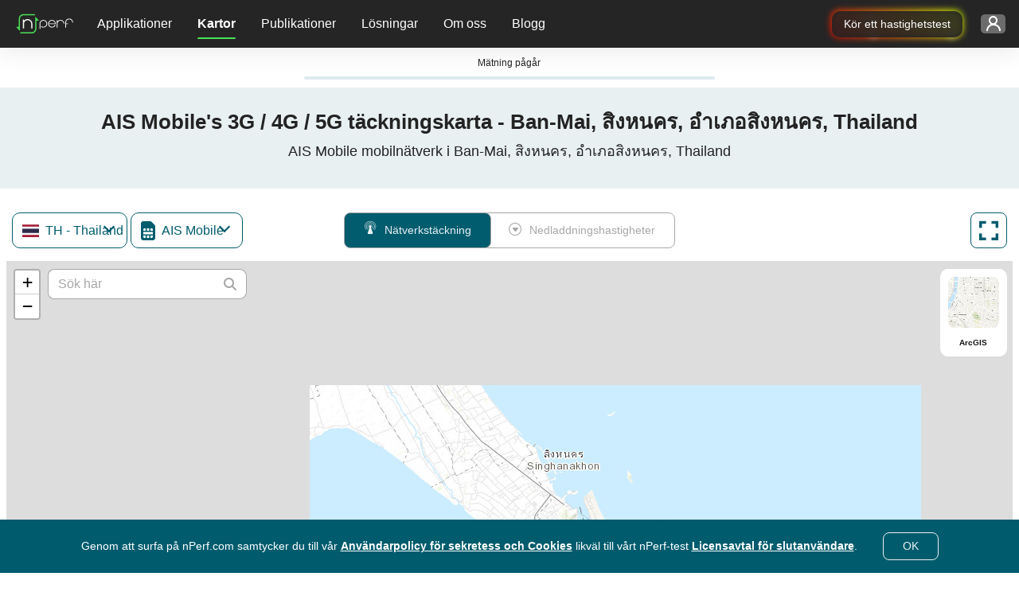

--- FILE ---
content_type: text/html; charset=UTF-8
request_url: https://www.nperf.com/sv/map/load-map-component
body_size: 1063
content:
<div class="row">
    <div class="col-12 col-lg-3 container-lists">
        <a
            class="brand-img"
            href="https://www.nperf.com/sv/"
        >
            <img
                src="/website/img/nperf-new-logo-light.svg"
                class="img-fluid light-mode-img "
                alt="nPerf"
                width="82"
                height="34"
            >
            <img
                src="/website/img/nperf-new-logo.svg"
                class="dark-mode-img d-none"
                alt="nPerf"
                width="82"
                height="34"
            >
        </a>
                    <div class="container-select container-select-country two-width">
                <select
                    id="selectMapCountry"
                    data-placeholder="Land"
                    autocomplete="off"
                    aria-label="Land"
                ></select>
            </div>
                            <div class="container-select container-select-isp four-time-width">
                <select
                    id="selectMapIsp"
                    data-placeholder="Operatör"
                    aria-label="Operatör"
                    autocomplete="off"
                ></select>
            </div>
                            <div class="container-full-screen full-screen-sm once-width">
                <button
                    type="button"
                    class="btn btn-sm-default-primary btn-full-screen"
                >
                    <i class="npicn-full-screen"></i>
                    <span class="full-screen-off-text">
				Fullskärm			</span>
                    <span class="full-screen-on-text">
				Fönsterutsikt			</span>
                </button>
            </div>
            </div>
            <div class="col-12 col-sm-9 col-lg-6 container-map-type enable-search-bar">
            <div class="btn-group btn-group-toggle" role="group" aria-label="Basic radio toggle button group">
                <label id="buttonSignal" class="btn btn-map-type-label btn-sm-default-disabled" for="signal-option">
                    <i class="npicn-celular"></i>
                    Nätverkstäckning                    <input type="radio" class="btn-check btn-map-type" name="options" id="signal-option" autocomplete="off" data-map-type="signal">
                </label>

                <label id="buttonDownload" class="btn btn-map-type-label btn-sm-default-disabled" for="download-option">
                    <i class="npicn-download-circle"></i>
                    Nedladdningshastigheter                    <input type="radio" class="btn-check btn-map-type" name="options" id="download-option" autocomplete="off" data-map-type="download">
                </label>
            </div>
        </div>
                <div class="col-4 col-sm-3 container-full-screen">
            <button
                type="button"
                class="btn btn-sm-default-primary btn-full-screen"
            >
                <i class="npicn-full-screen"></i>
                <span class="full-screen-off-text">
				Fullskärm			</span>
                <span class="full-screen-on-text">
				Fönsterutsikt			</span>
            </button>
        </div>
    </div>
<div class="row container-map">
    <div class="col-12">
        <div
            id="map"
            data-map-version="0"
                            data-city-latitude="7.20411"
                                        data-city-longitude="100.54508"
                    ></div>
                    <div
                id="overlayEnableMap"
                class="bg-legend"
            >
                <p class="title">Välj en operatör!</p>
                <p class="content">Välj en operatör med hjälp av menyn ovanför kartan för att visa data.</p>
            </div>
                            <div class="container-map-search d-none">
                <div class="input-group mb-3">
                    <input
                        id="inputMapSearch"
                        autocomplete="off"
                        placeholder="Sök här"
                        aria-label="Sök här"
                    >
                    <div class="input-group-append">
                        <span class="input-group-text" id="basic-addon2">
                            <i class="npicn-search"></i>
                        </span>
                    </div>
                </div>
            </div>
                <div class="container-map-tiles container-select">
            <select
                id="selectTileMap"
                autocomplete="off"
                aria-label="Växla kartvyn"
            ></select>
        </div>
        <div class="container-last-update bg-legend">
            <p>Senaste uppdateringen :                <span
                    class="date"
                    id="lastUpdate"
                ></span>
            </p>
        </div>
        <div class="container-legend bg-legend">
                            <div
                    class="container-legend-img"
                    id="containerLegendSignal"
                >
                    <div class="icon-signal">
                        <img
                            width="40"
                            height="40"
                            src="/website/img/v2/icon-no-signal.svg"
                            alt="Ingen signal"
                            class="light-mode-img "
                        >
                        <img
                            width="40"
                            height="40"
                            src="/website/img/v2/icon-no-signal-dark-mode.svg"
                            alt="Ingen signal"
                            class="dark-mode-img d-none"
                        >
                    </div>
                    <div class="icon-signal">
                        <img
                            width="41"
                            height="41"
                            src="/website/img/v2/icon-2G.svg"
                            alt="2G"
                        >
                    </div>
                    <div class="icon-signal">
                        <img
                            width="41"
                            height="41"
                            src="/website/img/v2/icon-3G.svg"
                            alt="3G"
                        >
                    </div>
                    <div class="icon-signal">
                        <img
                            width="41"
                            height="41"
                            src="/website/img/v2/icon-4G.svg"
                            alt="4G"
                        >
                    </div>
                    <div class="icon-signal">
                        <img
                            width="41"
                            height="41"
                            src="/website/img/v2/icon-4G+.svg"
                            alt="4g+"
                        >
                    </div>
                    <div class="icon-signal">
                        <img
                            width="41"
                            height="41"
                            src="/website/img/v2/icon-5G.svg"
                            alt="5G"
                        >
                    </div>
                </div>
                <div
                    class="container-legend-img"
                    id="containerLegendDownload"
                >
                    <div class="icon-download">
                        <img
                            width="250"
                            height="31"
                            src="/website/img/v2/bitrate-legend.png"
                            class="img-fluid"
                            alt="5G"
                        >
                    </div>
                </div>
                    </div>
    </div>
</div>

--- FILE ---
content_type: text/html; charset=UTF-8
request_url: https://www.nperf.com/sv/map/get-isp-list-by-country
body_size: -268
content:
{"status":200,"data":{"isp":[{"IspId":19345,"IspName":"AIS Mobile","IspFullName":{"Download":"AIS Mobile","Signal":"AIS Mobile"}},{"IspId":1885,"IspName":"dtac","IspFullName":{"Download":"dtac","Signal":"dtac"}},{"IspId":3379,"IspName":"NT Mobile","IspFullName":{"Download":"NT Mobile","Signal":"NT Mobile"}},{"IspId":11529,"IspName":"True Move H","IspFullName":{"Download":"True Move H","Signal":"True Move H"}}],"Status":"OK"},"errors":[]}

--- FILE ---
content_type: text/html; charset=UTF-8
request_url: https://www.nperf.com/sv/map/update-map-header-component
body_size: -330
content:
<div class="row">
	<div class="col-12">
		<h1>AIS Mobile's 3G / 4G / 5G täckningskarta - , Thailand</h1>
		<h2>AIS Mobile mobilnätverk i , Thailand</h2>
	</div>
</div>

--- FILE ---
content_type: text/html; charset=UTF-8
request_url: https://www.nperf.com/sv/map/update-map-description-component
body_size: 447
content:

<div class="row">
    <div class="col-11 container-text">
        <div class="isp-and-cities-container">
            <div id="ispList">
                <h2>Mobiltäckningskarta per operatör</h2>
                <p>Den här kartan representerar täckningen för mobilnäten AIS Mobile 2G, 3G, 4G och 5G i . Se också: <a href="/sv/map/TH/1601579.Ban-Mai/19345.AIS-Mobile/download">AIS Mobile</a> bithastighetskarta i  och  täckningskarta i .</p>
                                    <ul>
                                                    <li>
                                <a href="/sv/map/TH/-/1885.dtac/signal">dtac</a>                            </li>
                                                    <li>
                                <a href="/sv/map/TH/-/3379.NT-Mobile/signal">NT Mobile</a>                            </li>
                                                    <li>
                                <a href="/sv/map/TH/-/11529.True-Move-H/signal">True Move H</a>                            </li>
                                            </ul>
                            </div>

            <div class="divider"></div>

            <div id="citiesList">
                                    <h2>Mobiltäckningskartor för andra områden</h2>
                    <p>Se även  3G / 4G / 5G mobiltäckning i <span class="citiesTop15"></span> :</p>
                    <ul class="cities-list">
                                                    <li>
                                <a href="/sv/map/TH/1609350.Bangkok/19345.AIS-Mobile/signal">Bangkok</a>                            </li>
                                                    <li>
                                <a href="/sv/map/TH/1606590.Samut-Prakan/19345.AIS-Mobile/signal">Samut Prakan</a>                            </li>
                                                    <li>
                                <a href="/sv/map/TH/1608133.Mueang-Nonthaburi/19345.AIS-Mobile/signal">Mueang Nonthaburi</a>                            </li>
                                                    <li>
                                <a href="/sv/map/TH/1605239.Udon-Thani/19345.AIS-Mobile/signal">Udon Thani</a>                            </li>
                                                    <li>
                                <a href="/sv/map/TH/1611110.Chon-Buri/19345.AIS-Mobile/signal">Chon Buri</a>                            </li>
                                                    <li>
                                <a href="/sv/map/TH/1608529.Nakhon-Ratchasima/19345.AIS-Mobile/signal">Nakhon Ratchasima</a>                            </li>
                                                    <li>
                                <a href="/sv/map/TH/1153671.Chiang-Mai/19345.AIS-Mobile/signal">Chiang Mai</a>                            </li>
                                                    <li>
                                <a href="/sv/map/TH/1610780.Hat-Yai/19345.AIS-Mobile/signal">Hat Yai</a>                            </li>
                                                    <li>
                                <a href="/sv/map/TH/1608048.Pak-Kret/19345.AIS-Mobile/signal">Pak Kret</a>                            </li>
                                                    <li>
                                <a href="/sv/map/TH/1606250.Si-Racha/19345.AIS-Mobile/signal">Si Racha</a>                            </li>
                                                    <li>
                                <a href="/sv/map/TH/1607508.Phra-Pradaeng/19345.AIS-Mobile/signal">Phra Pradaeng</a>                            </li>
                                                    <li>
                                <a href="/sv/map/TH/1152473.Lampang/19345.AIS-Mobile/signal">Lampang</a>                            </li>
                                                    <li>
                                <a href="/sv/map/TH/1609776.Khon-Kaen/19345.AIS-Mobile/signal">Khon Kaen</a>                            </li>
                                                    <li>
                                <a href="/sv/map/TH/1150515.Surat-Thani/19345.AIS-Mobile/signal">Surat Thani</a>                            </li>
                                                    <li>
                                <a href="/sv/map/TH/1613769.Ban-Rangsit/19345.AIS-Mobile/signal">Ban Rangsit</a>                            </li>
                                            </ul>
                
                                    <p>
                        Se även täckningen för mobilnätet 3G / 4G / 5G i ditt område:                    </p>
                    <ul class="adm1-cities-list">
                                                    <li>
                                <a href="/sv/map/TH/1610780.Hat-Yai/19345.AIS-Mobile/signal">Hat Yai</a>                            </li>
                                                    <li>
                                <a href="/sv/map/TH/1606147.Songkhla/19345.AIS-Mobile/signal">Songkhla</a>                            </li>
                                                    <li>
                                <a href="/sv/map/TH/1606939.Sadao/19345.AIS-Mobile/signal">Sadao</a>                            </li>
                                                    <li>
                                <a href="/sv/map/TH/1607068.Ranot/19345.AIS-Mobile/signal">Ranot</a>                            </li>
                                                    <li>
                                <a href="/sv/map/TH/1600983.Na-Mom/19345.AIS-Mobile/signal">Na Mom</a>                            </li>
                                            </ul>
                            </div>
        </div>
    </div>
</div>


--- FILE ---
content_type: text/html; charset=UTF-8
request_url: https://www.nperf.com/sv/map/update-map-header-component
body_size: -297
content:
<div class="row">
	<div class="col-12">
		<h1>AIS Mobile's 3G / 4G / 5G täckningskarta - Ban-Mai, สิงหนคร, อำเภอสิงหนคร, Thailand</h1>
		<h2>AIS Mobile mobilnätverk i Ban-Mai, สิงหนคร, อำเภอสิงหนคร, Thailand</h2>
	</div>
</div>

--- FILE ---
content_type: text/html; charset=UTF-8
request_url: https://www.nperf.com/sv/map/update-map-description-component
body_size: 533
content:

<div class="row">
    <div class="col-11 container-text">
        <div class="isp-and-cities-container">
            <div id="ispList">
                <h2>Mobiltäckningskarta per operatör</h2>
                <p>Den här kartan representerar täckningen för mobilnäten AIS Mobile 2G, 3G, 4G och 5G i Ban-Mai, สิงหนคร, อำเภอสิงหนคร. Se också: <a href="/sv/map/TH/1601579.Ban-Mai/19345.AIS-Mobile/download">AIS Mobile</a> bithastighetskarta i Ban-Mai, สิงหนคร, อำเภอสิงหนคร och  täckningskarta i Ban-Mai, สิงหนคร, อำเภอสิงหนคร.</p>
                                    <ul>
                                                    <li>
                                <a href="/sv/map/TH/-/1885.dtac/signal">dtac</a>                            </li>
                                                    <li>
                                <a href="/sv/map/TH/-/3379.NT-Mobile/signal">NT Mobile</a>                            </li>
                                                    <li>
                                <a href="/sv/map/TH/-/11529.True-Move-H/signal">True Move H</a>                            </li>
                                            </ul>
                            </div>

            <div class="divider"></div>

            <div id="citiesList">
                                    <h2>Mobiltäckningskartor för andra områden</h2>
                    <p>Se även  3G / 4G / 5G mobiltäckning i <span class="citiesTop15"></span> :</p>
                    <ul class="cities-list">
                                                    <li>
                                <a href="/sv/map/TH/1609350.Bangkok/19345.AIS-Mobile/signal">Bangkok</a>                            </li>
                                                    <li>
                                <a href="/sv/map/TH/1606590.Samut-Prakan/19345.AIS-Mobile/signal">Samut Prakan</a>                            </li>
                                                    <li>
                                <a href="/sv/map/TH/1608133.Mueang-Nonthaburi/19345.AIS-Mobile/signal">Mueang Nonthaburi</a>                            </li>
                                                    <li>
                                <a href="/sv/map/TH/1605239.Udon-Thani/19345.AIS-Mobile/signal">Udon Thani</a>                            </li>
                                                    <li>
                                <a href="/sv/map/TH/1611110.Chon-Buri/19345.AIS-Mobile/signal">Chon Buri</a>                            </li>
                                                    <li>
                                <a href="/sv/map/TH/1608529.Nakhon-Ratchasima/19345.AIS-Mobile/signal">Nakhon Ratchasima</a>                            </li>
                                                    <li>
                                <a href="/sv/map/TH/1153671.Chiang-Mai/19345.AIS-Mobile/signal">Chiang Mai</a>                            </li>
                                                    <li>
                                <a href="/sv/map/TH/1610780.Hat-Yai/19345.AIS-Mobile/signal">Hat Yai</a>                            </li>
                                                    <li>
                                <a href="/sv/map/TH/1608048.Pak-Kret/19345.AIS-Mobile/signal">Pak Kret</a>                            </li>
                                                    <li>
                                <a href="/sv/map/TH/1606250.Si-Racha/19345.AIS-Mobile/signal">Si Racha</a>                            </li>
                                                    <li>
                                <a href="/sv/map/TH/1607508.Phra-Pradaeng/19345.AIS-Mobile/signal">Phra Pradaeng</a>                            </li>
                                                    <li>
                                <a href="/sv/map/TH/1152473.Lampang/19345.AIS-Mobile/signal">Lampang</a>                            </li>
                                                    <li>
                                <a href="/sv/map/TH/1609776.Khon-Kaen/19345.AIS-Mobile/signal">Khon Kaen</a>                            </li>
                                                    <li>
                                <a href="/sv/map/TH/1150515.Surat-Thani/19345.AIS-Mobile/signal">Surat Thani</a>                            </li>
                                                    <li>
                                <a href="/sv/map/TH/1613769.Ban-Rangsit/19345.AIS-Mobile/signal">Ban Rangsit</a>                            </li>
                                            </ul>
                
                                    <p>
                        Se även täckningen för mobilnätet 3G / 4G / 5G i ditt område:                    </p>
                    <ul class="adm1-cities-list">
                                                    <li>
                                <a href="/sv/map/TH/1610780.Hat-Yai/19345.AIS-Mobile/signal">Hat Yai</a>                            </li>
                                                    <li>
                                <a href="/sv/map/TH/1606147.Songkhla/19345.AIS-Mobile/signal">Songkhla</a>                            </li>
                                                    <li>
                                <a href="/sv/map/TH/1606939.Sadao/19345.AIS-Mobile/signal">Sadao</a>                            </li>
                                                    <li>
                                <a href="/sv/map/TH/1607068.Ranot/19345.AIS-Mobile/signal">Ranot</a>                            </li>
                                                    <li>
                                <a href="/sv/map/TH/1600983.Na-Mom/19345.AIS-Mobile/signal">Na Mom</a>                            </li>
                                            </ul>
                            </div>
        </div>
    </div>
</div>


--- FILE ---
content_type: text/javascript
request_url: https://cdn.nperf.com/website/dist/js/runtime.28f1707a2bdba5864f1a.js
body_size: 2394
content:
!function(){try{var e="undefined"!=typeof window?window:"undefined"!=typeof global?global:"undefined"!=typeof self?self:{},t=(new e.Error).stack;t&&(e._sentryDebugIds=e._sentryDebugIds||{},e._sentryDebugIds[t]="aeec5665-31a5-4a8f-91cc-be2dcb3017be",e._sentryDebugIdIdentifier="sentry-dbid-aeec5665-31a5-4a8f-91cc-be2dcb3017be")}catch(e){}}();var _sentryModuleMetadataGlobal="undefined"!=typeof window?window:"undefined"!=typeof global?global:"undefined"!=typeof self?self:{};_sentryModuleMetadataGlobal._sentryModuleMetadata=_sentryModuleMetadataGlobal._sentryModuleMetadata||{},_sentryModuleMetadataGlobal._sentryModuleMetadata[(new _sentryModuleMetadataGlobal.Error).stack]=Object.assign({},_sentryModuleMetadataGlobal._sentryModuleMetadata[(new _sentryModuleMetadataGlobal.Error).stack],{team:"frontend"}),(()=>{"use strict";var e,t,r,a,n,o,d,l={},f={};function i(e){var t=f[e];if(void 0!==t)return t.exports;var r=f[e]={exports:{}};return l[e].call(r.exports,r,r.exports,i),r.exports}i.m=l,e=[],i.O=(t,r,a,n)=>{if(!r){var o=1/0;for(c=0;c<e.length;c++){for(var[r,a,n]=e[c],d=!0,l=0;l<r.length;l++)(!1&n||o>=n)&&Object.keys(i.O).every((e=>i.O[e](r[l])))?r.splice(l--,1):(d=!1,n<o&&(o=n));if(d){e.splice(c--,1);var f=a();void 0!==f&&(t=f)}}return t}n=n||0;for(var c=e.length;c>0&&e[c-1][2]>n;c--)e[c]=e[c-1];e[c]=[r,a,n]},i.n=e=>{var t=e&&e.__esModule?()=>e.default:()=>e;return i.d(t,{a:t}),t},r=Object.getPrototypeOf?e=>Object.getPrototypeOf(e):e=>e.__proto__,i.t=function(e,a){if(1&a&&(e=this(e)),8&a)return e;if("object"==typeof e&&e){if(4&a&&e.__esModule)return e;if(16&a&&"function"==typeof e.then)return e}var n=Object.create(null);i.r(n);var o={};t=t||[null,r({}),r([]),r(r)];for(var d=2&a&&e;"object"==typeof d&&!~t.indexOf(d);d=r(d))Object.getOwnPropertyNames(d).forEach((t=>o[t]=()=>e[t]));return o.default=()=>e,i.d(n,o),n},i.d=(e,t)=>{for(var r in t)i.o(t,r)&&!i.o(e,r)&&Object.defineProperty(e,r,{enumerable:!0,get:t[r]})},i.f={},i.e=e=>Promise.all(Object.keys(i.f).reduce(((t,r)=>(i.f[r](e,t),t)),[])),i.u=e=>"./js/"+e+"."+{21:"4dc97b61c2d5332a312c",746:"8d6966620d15110e0295",909:"3c29d9eb28c40e20c7f9",951:"3d51a64e2648b792c6ed",1671:"8478a4577d785c7082e1",2379:"9e34180b0a2679051cfe",3087:"34f8f6ee171be404e68f",3301:"3385aa2dfd9d49650bcb",3614:"63cdb670170d9d6a7b23",4031:"2e3037e5c566fcec017f",4245:"db1169b430e78a1f51a4",5380:"4734c7efaa8c9b129478",5655:"ff67659dea3c95374f9f",5704:"7939e29263330bcba8f2",6110:"b413d27db9abaaab47ad",7173:"dc5ba65ac490bdb5c78b",7690:"c7afe608f07ffce79b17",7759:"50e06acaec46c123f10b",8601:"9281ff1a2c99678a294a",9791:"f44df9b5a36c45518501"}[e]+".js",i.miniCssF=e=>e+".6fb4075425122c20dcd2.css",i.g=function(){if("object"==typeof globalThis)return globalThis;try{return this||new Function("return this")()}catch(e){if("object"==typeof window)return window}}(),i.o=(e,t)=>Object.prototype.hasOwnProperty.call(e,t),a={},n="nperf:",i.l=(e,t,r,o)=>{if(a[e])a[e].push(t);else{var d,l;if(void 0!==r)for(var f=document.getElementsByTagName("script"),c=0;c<f.length;c++){var s=f[c];if(s.getAttribute("src")==e||s.getAttribute("data-webpack")==n+r){d=s;break}}d||(l=!0,(d=document.createElement("script")).charset="utf-8",d.timeout=120,i.nc&&d.setAttribute("nonce",i.nc),d.setAttribute("data-webpack",n+r),d.src=e),a[e]=[t];var u=(t,r)=>{d.onerror=d.onload=null,clearTimeout(b);var n=a[e];if(delete a[e],d.parentNode&&d.parentNode.removeChild(d),n&&n.forEach((e=>e(r))),t)return t(r)},b=setTimeout(u.bind(null,void 0,{type:"timeout",target:d}),12e4);d.onerror=u.bind(null,d.onerror),d.onload=u.bind(null,d.onload),l&&document.head.appendChild(d)}},i.r=e=>{"undefined"!=typeof Symbol&&Symbol.toStringTag&&Object.defineProperty(e,Symbol.toStringTag,{value:"Module"}),Object.defineProperty(e,"__esModule",{value:!0})},(()=>{var e;i.g.importScripts&&(e=i.g.location+"");var t=i.g.document;if(!e&&t&&(t.currentScript&&(e=t.currentScript.src),!e)){var r=t.getElementsByTagName("script");r.length&&(e=r[r.length-1].src)}if(!e)throw new Error("Automatic publicPath is not supported in this browser");e=e.replace(/#.*$/,"").replace(/\?.*$/,"").replace(/\/[^\/]+$/,"/"),i.p=e+"../"})(),o=e=>new Promise(((t,r)=>{var a=i.miniCssF(e),n=i.p+a;if(((e,t)=>{for(var r=document.getElementsByTagName("link"),a=0;a<r.length;a++){var n=(d=r[a]).getAttribute("data-href")||d.getAttribute("href");if("stylesheet"===d.rel&&(n===e||n===t))return d}var o=document.getElementsByTagName("style");for(a=0;a<o.length;a++){var d;if((n=(d=o[a]).getAttribute("data-href"))===e||n===t)return d}})(a,n))return t();((e,t,r,a)=>{var n=document.createElement("link");n.rel="stylesheet",n.type="text/css",n.onerror=n.onload=o=>{if(n.onerror=n.onload=null,"load"===o.type)r();else{var d=o&&("load"===o.type?"missing":o.type),l=o&&o.target&&o.target.href||t,f=new Error("Loading CSS chunk "+e+" failed.\n("+l+")");f.code="CSS_CHUNK_LOAD_FAILED",f.type=d,f.request=l,n.parentNode.removeChild(n),a(f)}},n.href=t,document.head.appendChild(n)})(e,n,t,r)})),d={3666:0},i.f.miniCss=(e,t)=>{d[e]?t.push(d[e]):0!==d[e]&&{5655:1}[e]&&t.push(d[e]=o(e).then((()=>{d[e]=0}),(t=>{throw delete d[e],t})))},(()=>{var e={3666:0};i.f.j=(t,r)=>{var a=i.o(e,t)?e[t]:void 0;if(0!==a)if(a)r.push(a[2]);else if(3666!=t){var n=new Promise(((r,n)=>a=e[t]=[r,n]));r.push(a[2]=n);var o=i.p+i.u(t),d=new Error;i.l(o,(r=>{if(i.o(e,t)&&(0!==(a=e[t])&&(e[t]=void 0),a)){var n=r&&("load"===r.type?"missing":r.type),o=r&&r.target&&r.target.src;d.message="Loading chunk "+t+" failed.\n("+n+": "+o+")",d.name="ChunkLoadError",d.type=n,d.request=o,a[1](d)}}),"chunk-"+t,t)}else e[t]=0},i.O.j=t=>0===e[t];var t=(t,r)=>{var a,n,[o,d,l]=r,f=0;if(o.some((t=>0!==e[t]))){for(a in d)i.o(d,a)&&(i.m[a]=d[a]);if(l)var c=l(i)}for(t&&t(r);f<o.length;f++)n=o[f],i.o(e,n)&&e[n]&&e[n][0](),e[n]=0;return i.O(c)},r=self.webpackChunknperf=self.webpackChunknperf||[];r.forEach(t.bind(null,0)),r.push=t.bind(null,r.push.bind(r))})()})();
//# sourceMappingURL=runtime.28f1707a2bdba5864f1a.js.map